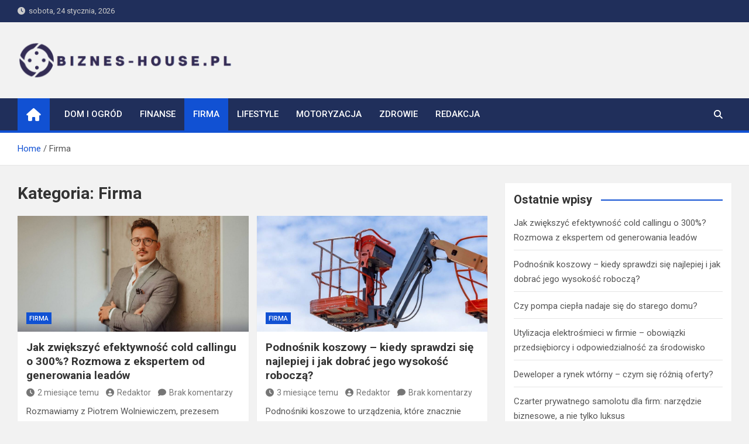

--- FILE ---
content_type: text/html; charset=UTF-8
request_url: https://www.biznes-house.pl/firma/
body_size: 14001
content:
<!doctype html><html lang="pl-PL"><head><meta charset="UTF-8"><meta name="viewport" content="width=device-width, initial-scale=1, shrink-to-fit=no"><link rel="profile" href="https://gmpg.org/xfn/11"><meta name='robots' content='index, follow, max-image-preview:large, max-snippet:-1, max-video-preview:-1' /> <script data-cfasync="false" data-pagespeed-no-defer>var gtm4wp_datalayer_name = "dataLayer";
	var dataLayer = dataLayer || [];</script> <title>Archiwa Firma - biznes-house.pl</title><link rel="canonical" href="https://www.biznes-house.pl/firma/" /><link rel="next" href="https://www.biznes-house.pl/firma/page/2/" /><meta property="og:locale" content="pl_PL" /><meta property="og:type" content="article" /><meta property="og:title" content="Archiwa Firma - biznes-house.pl" /><meta property="og:url" content="https://www.biznes-house.pl/firma/" /><meta property="og:site_name" content="biznes-house.pl" /><meta name="twitter:card" content="summary_large_image" /> <script type="application/ld+json" class="yoast-schema-graph">{"@context":"https://schema.org","@graph":[{"@type":"CollectionPage","@id":"https://www.biznes-house.pl/firma/","url":"https://www.biznes-house.pl/firma/","name":"Archiwa Firma - biznes-house.pl","isPartOf":{"@id":"https://www.biznes-house.pl/#website"},"primaryImageOfPage":{"@id":"https://www.biznes-house.pl/firma/#primaryimage"},"image":{"@id":"https://www.biznes-house.pl/firma/#primaryimage"},"thumbnailUrl":"https://www.biznes-house.pl/wp-content/uploads/2025/11/piotr-wolniewicz-hotlead1_wp.jpg","breadcrumb":{"@id":"https://www.biznes-house.pl/firma/#breadcrumb"},"inLanguage":"pl-PL"},{"@type":"ImageObject","inLanguage":"pl-PL","@id":"https://www.biznes-house.pl/firma/#primaryimage","url":"https://www.biznes-house.pl/wp-content/uploads/2025/11/piotr-wolniewicz-hotlead1_wp.jpg","contentUrl":"https://www.biznes-house.pl/wp-content/uploads/2025/11/piotr-wolniewicz-hotlead1_wp.jpg","width":975,"height":650},{"@type":"BreadcrumbList","@id":"https://www.biznes-house.pl/firma/#breadcrumb","itemListElement":[{"@type":"ListItem","position":1,"name":"Strona główna","item":"https://www.biznes-house.pl/"},{"@type":"ListItem","position":2,"name":"Firma"}]},{"@type":"WebSite","@id":"https://www.biznes-house.pl/#website","url":"https://www.biznes-house.pl/","name":"biznes-house.pl","description":"","publisher":{"@id":"https://www.biznes-house.pl/#organization"},"potentialAction":[{"@type":"SearchAction","target":{"@type":"EntryPoint","urlTemplate":"https://www.biznes-house.pl/?s={search_term_string}"},"query-input":"required name=search_term_string"}],"inLanguage":"pl-PL"},{"@type":"Organization","@id":"https://www.biznes-house.pl/#organization","name":"biznes-house.pl","url":"https://www.biznes-house.pl/","logo":{"@type":"ImageObject","inLanguage":"pl-PL","@id":"https://www.biznes-house.pl/#/schema/logo/image/","url":"https://www.biznes-house.pl/wp-content/uploads/2023/10/cropped-biznes-house.pl-blog.png","contentUrl":"https://www.biznes-house.pl/wp-content/uploads/2023/10/cropped-biznes-house.pl-blog.png","width":805,"height":153,"caption":"biznes-house.pl"},"image":{"@id":"https://www.biznes-house.pl/#/schema/logo/image/"}}]}</script> <link rel='dns-prefetch' href='//fonts.googleapis.com' /><link rel="alternate" type="application/rss+xml" title="biznes-house.pl &raquo; Kanał z wpisami" href="https://www.biznes-house.pl/feed/" /><link rel="alternate" type="application/rss+xml" title="biznes-house.pl &raquo; Kanał z komentarzami" href="https://www.biznes-house.pl/comments/feed/" /><link rel="alternate" type="application/rss+xml" title="biznes-house.pl &raquo; Kanał z wpisami zaszufladkowanymi do kategorii Firma" href="https://www.biznes-house.pl/firma/feed/" /><style>img.wp-smiley,
img.emoji {
	display: inline !important;
	border: none !important;
	box-shadow: none !important;
	height: 1em !important;
	width: 1em !important;
	margin: 0 0.07em !important;
	vertical-align: -0.1em !important;
	background: none !important;
	padding: 0 !important;
}</style><link rel='stylesheet' id='wp-block-library-css' href='https://www.biznes-house.pl/wp-includes/css/dist/block-library/style.min.css?ver=a035cf103ee0e85c9fa9d546d541ce9e' media='all' /><style id='classic-theme-styles-inline-css'>/*! This file is auto-generated */
.wp-block-button__link{color:#fff;background-color:#32373c;border-radius:9999px;box-shadow:none;text-decoration:none;padding:calc(.667em + 2px) calc(1.333em + 2px);font-size:1.125em}.wp-block-file__button{background:#32373c;color:#fff;text-decoration:none}</style><style id='global-styles-inline-css'>body{--wp--preset--color--black: #000000;--wp--preset--color--cyan-bluish-gray: #abb8c3;--wp--preset--color--white: #ffffff;--wp--preset--color--pale-pink: #f78da7;--wp--preset--color--vivid-red: #cf2e2e;--wp--preset--color--luminous-vivid-orange: #ff6900;--wp--preset--color--luminous-vivid-amber: #fcb900;--wp--preset--color--light-green-cyan: #7bdcb5;--wp--preset--color--vivid-green-cyan: #00d084;--wp--preset--color--pale-cyan-blue: #8ed1fc;--wp--preset--color--vivid-cyan-blue: #0693e3;--wp--preset--color--vivid-purple: #9b51e0;--wp--preset--gradient--vivid-cyan-blue-to-vivid-purple: linear-gradient(135deg,rgba(6,147,227,1) 0%,rgb(155,81,224) 100%);--wp--preset--gradient--light-green-cyan-to-vivid-green-cyan: linear-gradient(135deg,rgb(122,220,180) 0%,rgb(0,208,130) 100%);--wp--preset--gradient--luminous-vivid-amber-to-luminous-vivid-orange: linear-gradient(135deg,rgba(252,185,0,1) 0%,rgba(255,105,0,1) 100%);--wp--preset--gradient--luminous-vivid-orange-to-vivid-red: linear-gradient(135deg,rgba(255,105,0,1) 0%,rgb(207,46,46) 100%);--wp--preset--gradient--very-light-gray-to-cyan-bluish-gray: linear-gradient(135deg,rgb(238,238,238) 0%,rgb(169,184,195) 100%);--wp--preset--gradient--cool-to-warm-spectrum: linear-gradient(135deg,rgb(74,234,220) 0%,rgb(151,120,209) 20%,rgb(207,42,186) 40%,rgb(238,44,130) 60%,rgb(251,105,98) 80%,rgb(254,248,76) 100%);--wp--preset--gradient--blush-light-purple: linear-gradient(135deg,rgb(255,206,236) 0%,rgb(152,150,240) 100%);--wp--preset--gradient--blush-bordeaux: linear-gradient(135deg,rgb(254,205,165) 0%,rgb(254,45,45) 50%,rgb(107,0,62) 100%);--wp--preset--gradient--luminous-dusk: linear-gradient(135deg,rgb(255,203,112) 0%,rgb(199,81,192) 50%,rgb(65,88,208) 100%);--wp--preset--gradient--pale-ocean: linear-gradient(135deg,rgb(255,245,203) 0%,rgb(182,227,212) 50%,rgb(51,167,181) 100%);--wp--preset--gradient--electric-grass: linear-gradient(135deg,rgb(202,248,128) 0%,rgb(113,206,126) 100%);--wp--preset--gradient--midnight: linear-gradient(135deg,rgb(2,3,129) 0%,rgb(40,116,252) 100%);--wp--preset--font-size--small: 13px;--wp--preset--font-size--medium: 20px;--wp--preset--font-size--large: 36px;--wp--preset--font-size--x-large: 42px;--wp--preset--spacing--20: 0.44rem;--wp--preset--spacing--30: 0.67rem;--wp--preset--spacing--40: 1rem;--wp--preset--spacing--50: 1.5rem;--wp--preset--spacing--60: 2.25rem;--wp--preset--spacing--70: 3.38rem;--wp--preset--spacing--80: 5.06rem;--wp--preset--shadow--natural: 6px 6px 9px rgba(0, 0, 0, 0.2);--wp--preset--shadow--deep: 12px 12px 50px rgba(0, 0, 0, 0.4);--wp--preset--shadow--sharp: 6px 6px 0px rgba(0, 0, 0, 0.2);--wp--preset--shadow--outlined: 6px 6px 0px -3px rgba(255, 255, 255, 1), 6px 6px rgba(0, 0, 0, 1);--wp--preset--shadow--crisp: 6px 6px 0px rgba(0, 0, 0, 1);}:where(.is-layout-flex){gap: 0.5em;}:where(.is-layout-grid){gap: 0.5em;}body .is-layout-flow > .alignleft{float: left;margin-inline-start: 0;margin-inline-end: 2em;}body .is-layout-flow > .alignright{float: right;margin-inline-start: 2em;margin-inline-end: 0;}body .is-layout-flow > .aligncenter{margin-left: auto !important;margin-right: auto !important;}body .is-layout-constrained > .alignleft{float: left;margin-inline-start: 0;margin-inline-end: 2em;}body .is-layout-constrained > .alignright{float: right;margin-inline-start: 2em;margin-inline-end: 0;}body .is-layout-constrained > .aligncenter{margin-left: auto !important;margin-right: auto !important;}body .is-layout-constrained > :where(:not(.alignleft):not(.alignright):not(.alignfull)){max-width: var(--wp--style--global--content-size);margin-left: auto !important;margin-right: auto !important;}body .is-layout-constrained > .alignwide{max-width: var(--wp--style--global--wide-size);}body .is-layout-flex{display: flex;}body .is-layout-flex{flex-wrap: wrap;align-items: center;}body .is-layout-flex > *{margin: 0;}body .is-layout-grid{display: grid;}body .is-layout-grid > *{margin: 0;}:where(.wp-block-columns.is-layout-flex){gap: 2em;}:where(.wp-block-columns.is-layout-grid){gap: 2em;}:where(.wp-block-post-template.is-layout-flex){gap: 1.25em;}:where(.wp-block-post-template.is-layout-grid){gap: 1.25em;}.has-black-color{color: var(--wp--preset--color--black) !important;}.has-cyan-bluish-gray-color{color: var(--wp--preset--color--cyan-bluish-gray) !important;}.has-white-color{color: var(--wp--preset--color--white) !important;}.has-pale-pink-color{color: var(--wp--preset--color--pale-pink) !important;}.has-vivid-red-color{color: var(--wp--preset--color--vivid-red) !important;}.has-luminous-vivid-orange-color{color: var(--wp--preset--color--luminous-vivid-orange) !important;}.has-luminous-vivid-amber-color{color: var(--wp--preset--color--luminous-vivid-amber) !important;}.has-light-green-cyan-color{color: var(--wp--preset--color--light-green-cyan) !important;}.has-vivid-green-cyan-color{color: var(--wp--preset--color--vivid-green-cyan) !important;}.has-pale-cyan-blue-color{color: var(--wp--preset--color--pale-cyan-blue) !important;}.has-vivid-cyan-blue-color{color: var(--wp--preset--color--vivid-cyan-blue) !important;}.has-vivid-purple-color{color: var(--wp--preset--color--vivid-purple) !important;}.has-black-background-color{background-color: var(--wp--preset--color--black) !important;}.has-cyan-bluish-gray-background-color{background-color: var(--wp--preset--color--cyan-bluish-gray) !important;}.has-white-background-color{background-color: var(--wp--preset--color--white) !important;}.has-pale-pink-background-color{background-color: var(--wp--preset--color--pale-pink) !important;}.has-vivid-red-background-color{background-color: var(--wp--preset--color--vivid-red) !important;}.has-luminous-vivid-orange-background-color{background-color: var(--wp--preset--color--luminous-vivid-orange) !important;}.has-luminous-vivid-amber-background-color{background-color: var(--wp--preset--color--luminous-vivid-amber) !important;}.has-light-green-cyan-background-color{background-color: var(--wp--preset--color--light-green-cyan) !important;}.has-vivid-green-cyan-background-color{background-color: var(--wp--preset--color--vivid-green-cyan) !important;}.has-pale-cyan-blue-background-color{background-color: var(--wp--preset--color--pale-cyan-blue) !important;}.has-vivid-cyan-blue-background-color{background-color: var(--wp--preset--color--vivid-cyan-blue) !important;}.has-vivid-purple-background-color{background-color: var(--wp--preset--color--vivid-purple) !important;}.has-black-border-color{border-color: var(--wp--preset--color--black) !important;}.has-cyan-bluish-gray-border-color{border-color: var(--wp--preset--color--cyan-bluish-gray) !important;}.has-white-border-color{border-color: var(--wp--preset--color--white) !important;}.has-pale-pink-border-color{border-color: var(--wp--preset--color--pale-pink) !important;}.has-vivid-red-border-color{border-color: var(--wp--preset--color--vivid-red) !important;}.has-luminous-vivid-orange-border-color{border-color: var(--wp--preset--color--luminous-vivid-orange) !important;}.has-luminous-vivid-amber-border-color{border-color: var(--wp--preset--color--luminous-vivid-amber) !important;}.has-light-green-cyan-border-color{border-color: var(--wp--preset--color--light-green-cyan) !important;}.has-vivid-green-cyan-border-color{border-color: var(--wp--preset--color--vivid-green-cyan) !important;}.has-pale-cyan-blue-border-color{border-color: var(--wp--preset--color--pale-cyan-blue) !important;}.has-vivid-cyan-blue-border-color{border-color: var(--wp--preset--color--vivid-cyan-blue) !important;}.has-vivid-purple-border-color{border-color: var(--wp--preset--color--vivid-purple) !important;}.has-vivid-cyan-blue-to-vivid-purple-gradient-background{background: var(--wp--preset--gradient--vivid-cyan-blue-to-vivid-purple) !important;}.has-light-green-cyan-to-vivid-green-cyan-gradient-background{background: var(--wp--preset--gradient--light-green-cyan-to-vivid-green-cyan) !important;}.has-luminous-vivid-amber-to-luminous-vivid-orange-gradient-background{background: var(--wp--preset--gradient--luminous-vivid-amber-to-luminous-vivid-orange) !important;}.has-luminous-vivid-orange-to-vivid-red-gradient-background{background: var(--wp--preset--gradient--luminous-vivid-orange-to-vivid-red) !important;}.has-very-light-gray-to-cyan-bluish-gray-gradient-background{background: var(--wp--preset--gradient--very-light-gray-to-cyan-bluish-gray) !important;}.has-cool-to-warm-spectrum-gradient-background{background: var(--wp--preset--gradient--cool-to-warm-spectrum) !important;}.has-blush-light-purple-gradient-background{background: var(--wp--preset--gradient--blush-light-purple) !important;}.has-blush-bordeaux-gradient-background{background: var(--wp--preset--gradient--blush-bordeaux) !important;}.has-luminous-dusk-gradient-background{background: var(--wp--preset--gradient--luminous-dusk) !important;}.has-pale-ocean-gradient-background{background: var(--wp--preset--gradient--pale-ocean) !important;}.has-electric-grass-gradient-background{background: var(--wp--preset--gradient--electric-grass) !important;}.has-midnight-gradient-background{background: var(--wp--preset--gradient--midnight) !important;}.has-small-font-size{font-size: var(--wp--preset--font-size--small) !important;}.has-medium-font-size{font-size: var(--wp--preset--font-size--medium) !important;}.has-large-font-size{font-size: var(--wp--preset--font-size--large) !important;}.has-x-large-font-size{font-size: var(--wp--preset--font-size--x-large) !important;}
.wp-block-navigation a:where(:not(.wp-element-button)){color: inherit;}
:where(.wp-block-post-template.is-layout-flex){gap: 1.25em;}:where(.wp-block-post-template.is-layout-grid){gap: 1.25em;}
:where(.wp-block-columns.is-layout-flex){gap: 2em;}:where(.wp-block-columns.is-layout-grid){gap: 2em;}
.wp-block-pullquote{font-size: 1.5em;line-height: 1.6;}</style><link rel='stylesheet' id='cfblbcss-css' href='https://www.biznes-house.pl/wp-content/plugins/cardoza-facebook-like-box/cardozafacebook.css?ver=a035cf103ee0e85c9fa9d546d541ce9e' media='all' /><link rel='stylesheet' id='ez-toc-css' href='https://www.biznes-house.pl/wp-content/plugins/easy-table-of-contents/assets/css/screen.min.css?ver=2.0.55' media='all' /><style id='ez-toc-inline-css'>div#ez-toc-container .ez-toc-title {font-size: 120%;}div#ez-toc-container .ez-toc-title {font-weight: 500;}div#ez-toc-container ul li {font-size: 95%;}div#ez-toc-container nav ul ul li ul li {font-size: 90%!important;}
.ez-toc-container-direction {direction: ltr;}.ez-toc-counter ul{counter-reset: item ;}.ez-toc-counter nav ul li a::before {content: counters(item, ".", decimal) ". ";display: inline-block;counter-increment: item;flex-grow: 0;flex-shrink: 0;margin-right: .2em; float: left; }.ez-toc-widget-direction {direction: ltr;}.ez-toc-widget-container ul{counter-reset: item ;}.ez-toc-widget-container nav ul li a::before {content: counters(item, ".", decimal) ". ";display: inline-block;counter-increment: item;flex-grow: 0;flex-shrink: 0;margin-right: .2em; float: left; }</style><link rel='stylesheet' id='bootstrap-style-css' href='https://www.biznes-house.pl/wp-content/themes/magazinenp/assets/vendor/bootstrap/css/bootstrap.min.css?ver=4.0.0' media='all' /><link rel='stylesheet' id='font-awesome-style-css' href='https://www.biznes-house.pl/wp-content/themes/magazinenp/assets/vendor/font-awesome/css/font-awesome.css?ver=a035cf103ee0e85c9fa9d546d541ce9e' media='all' /><link rel='stylesheet' id='magazinenp-google-fonts-css' href='//fonts.googleapis.com/css?family=Roboto%3A100%2C300%2C300i%2C400%2C400i%2C500%2C500i%2C700%2C700i&#038;ver=a035cf103ee0e85c9fa9d546d541ce9e' media='all' /><link rel='stylesheet' id='owl-carousel-css' href='https://www.biznes-house.pl/wp-content/themes/magazinenp/assets/vendor/owl-carousel/owl.carousel.min.css?ver=2.3.4' media='all' /><link rel='stylesheet' id='magazinenp-main-style-css' href='https://www.biznes-house.pl/wp-content/themes/magazinenp/assets/css/magazinenp.css?ver=1.1.14' media='all' /><link rel='stylesheet' id='magazinenp-style-css' href='https://www.biznes-house.pl/wp-content/themes/magazinenp/style.css?ver=a035cf103ee0e85c9fa9d546d541ce9e' media='all' /> <script src='https://www.biznes-house.pl/wp-includes/js/jquery/jquery.min.js?ver=3.7.0' id='jquery-core-js'></script> <link rel="https://api.w.org/" href="https://www.biznes-house.pl/wp-json/" /><link rel="alternate" type="application/json" href="https://www.biznes-house.pl/wp-json/wp/v2/categories/5" /><link rel="EditURI" type="application/rsd+xml" title="RSD" href="https://www.biznes-house.pl/xmlrpc.php?rsd" /> <script data-cfasync="false" data-pagespeed-no-defer type="text/javascript">var dataLayer_content = {"pagePostType":"post","pagePostType2":"category-post","pageCategory":["firma"]};
	dataLayer.push( dataLayer_content );</script> <script data-cfasync="false">(function(w,d,s,l,i){w[l]=w[l]||[];w[l].push({'gtm.start':
new Date().getTime(),event:'gtm.js'});var f=d.getElementsByTagName(s)[0],
j=d.createElement(s),dl=l!='dataLayer'?'&l='+l:'';j.async=true;j.src=
'//www.googletagmanager.com/gtm.js?id='+i+dl;f.parentNode.insertBefore(j,f);
})(window,document,'script','dataLayer','GTM-5KC3FQJJ');</script> 
<style class="magazinenp-dynamic-css">.mnp-category-item.mnp-cat-1{background-color:#1e73be!important}.mnp-category-item.mnp-cat-1:hover{background-color:#00418c!important}.mnp-category-item.mnp-cat-4{background-color:#8224e3!important}.mnp-category-item.mnp-cat-4:hover{background-color:#5000b1!important}.mnp-category-item.mnp-cat-6{background-color:#dbe204!important}.mnp-category-item.mnp-cat-6:hover{background-color:#a9b000!important}.mnp-category-item.mnp-cat-3{background-color:#dd3333!important}.mnp-category-item.mnp-cat-3:hover{background-color:#ab0101!important}.mnp-category-item.mnp-cat-2{background-color:#81d742!important}.mnp-category-item.mnp-cat-2:hover{background-color:#4fa510!important}</style><noscript><style>.lazyload[data-src]{display:none !important;}</style></noscript><style>.lazyload{background-image:none !important;}.lazyload:before{background-image:none !important;}</style><style>.site-title,
			.site-description {
				position: absolute;
				clip: rect(1px, 1px, 1px, 1px);
			}</style><link rel="icon" href="https://www.biznes-house.pl/wp-content/uploads/2023/10/cropped-biznes-house.pl-blog-wielotematyczny-32x32.png" sizes="32x32" /><link rel="icon" href="https://www.biznes-house.pl/wp-content/uploads/2023/10/cropped-biznes-house.pl-blog-wielotematyczny-192x192.png" sizes="192x192" /><link rel="apple-touch-icon" href="https://www.biznes-house.pl/wp-content/uploads/2023/10/cropped-biznes-house.pl-blog-wielotematyczny-180x180.png" /><meta name="msapplication-TileImage" content="https://www.biznes-house.pl/wp-content/uploads/2023/10/cropped-biznes-house.pl-blog-wielotematyczny-270x270.png" /><style id="wp-custom-css">.cta-containero {
    background-color: #3498db; /* Niebieskie tło */
    color: white; /* Biały tekst */
    padding: 20px;
    border-radius: 5px;
    text-align: center;
    margin: 20px 0;
    transition: transform 0.3s ease, background-color 0.3s ease; /* Dodana animacja zmiany koloru tła */
}

.cta-containero:hover {
    transform: scale(1.05); /* Delikatne powiększenie całego elementu po najechaniu */
    background-color: #2980b9; /* Ciemniejszy niebieski po najechaniu */
}

.cta-texto {
    font-size: 16px;
    margin-bottom: 20px;
    transition: color 0.3s ease; /* Dodana animacja zmiany koloru tekstu */
}

.cta-texto:hover {
    color: #f0f0f0; /* Jaśniejszy kolor tekstu po najechaniu */
}

.cta-linko {
    color: white;
    text-decoration: none;
    font-weight: bold;
    transition: color 0.3s ease; /* Dodana animacja zmiany koloru linku */
}

.cta-linko:hover {
    color: #f0f0f0; /* Jaśniejszy kolor linku po najechaniu */
}

/* Uniwersalny styl dla ładnej tabelki */
  .pretty-table-container {
    width: 100%;
    margin: 20px 0;
    overflow: hidden; /* Zapobiega pojawianiu się pasków przewijania */
  }
  
  .pretty-table {
    width: 100%;
    border-collapse: separate; /* Pozwala na stosowanie border-radius */
    border-spacing: 0;
    table-layout: fixed; /* Tabela zawsze zajmuje 100% szerokości */
    background-color: #fff;
    box-shadow: 0 2px 8px rgba(0, 0, 0, 0.1);
    border-radius: 8px;
  }
  
  .pretty-table th,
  .pretty-table td {
    padding: 12px 15px;
    text-align: left;
    word-wrap: break-word;
  }
  
  /* Stylizacja nagłówków – gradient i wyraziste kolory */
  .pretty-table thead th {
    background: linear-gradient(45deg, #6fb1fc, #4364f7);
    color: #fff;
    font-weight: 600;
    border-bottom: 2px solid #ddd;
  }
  
  /* Stylizacja wierszy */
  .pretty-table tbody tr {
    transition: background-color 0.3s ease;
  }
  
  .pretty-table tbody tr:nth-child(even) {
    background-color: #f9f9f9;
  }
  
  .pretty-table tbody tr:nth-child(odd) {
    background-color: #fff;
  }
  
  .pretty-table tbody tr:hover {
    background-color: #e6f7ff;
  }
  
  .pretty-table tbody td {
    border-bottom: 1px solid #eee;
  }
  
  /* Usunięcie dolnej granicy w ostatnim wierszu */
  .pretty-table tbody tr:last-child td {
    border-bottom: none;
  }
  
  /* Responsywność – zmniejszenie paddingu na mniejszych ekranach */
  @media screen and (max-width: 600px) {
    .pretty-table th,
    .pretty-table td {
      padding: 10px 12px;
    }
  }</style></head><body data-rsssl=1 class="archive category category-firma category-5 wp-custom-logo theme-body group-blog title-style4 magazinenp-image-hover-effect-theme_default right full_width_content_layout hfeed"><div id="page" class="site">
<a class="skip-link screen-reader-text" href="#content">Skip to content</a><header id="masthead" class="site-header"><div class="mnp-top-header"><div class="container"><div class="row gutter-10"><div class="col col-sm mnp-date-section"><div class="date"><ul><li>
<i class="mnp-icon fa fa-clock"></i>&nbsp;&nbsp;sobota, 24 stycznia, 2026</li></ul></div></div></div></div></div><div class="mnp-mid-header" ><div class="container"><div class="row align-items-center"><div class="col-lg-4 mnp-branding-wrap"><div class="site-branding navbar-brand">
<a href="https://www.biznes-house.pl/" class="custom-logo-link" rel="home"><img width="805" height="153" src="[data-uri]" class="custom-logo lazyload" alt="biznes-house.pl blog" decoding="async" fetchpriority="high"   data-src="https://www.biznes-house.pl/wp-content/uploads/2023/10/cropped-biznes-house.pl-blog.png" data-srcset="https://www.biznes-house.pl/wp-content/uploads/2023/10/cropped-biznes-house.pl-blog.png 805w, https://www.biznes-house.pl/wp-content/uploads/2023/10/cropped-biznes-house.pl-blog-300x57.png 300w, https://www.biznes-house.pl/wp-content/uploads/2023/10/cropped-biznes-house.pl-blog-768x146.png 768w" data-sizes="auto" data-eio-rwidth="805" data-eio-rheight="153" /><noscript><img width="805" height="153" src="https://www.biznes-house.pl/wp-content/uploads/2023/10/cropped-biznes-house.pl-blog.png" class="custom-logo" alt="biznes-house.pl blog" decoding="async" fetchpriority="high" srcset="https://www.biznes-house.pl/wp-content/uploads/2023/10/cropped-biznes-house.pl-blog.png 805w, https://www.biznes-house.pl/wp-content/uploads/2023/10/cropped-biznes-house.pl-blog-300x57.png 300w, https://www.biznes-house.pl/wp-content/uploads/2023/10/cropped-biznes-house.pl-blog-768x146.png 768w" sizes="(max-width: 805px) 100vw, 805px" data-eio="l" /></noscript></a><h2 class="site-title"><a href="https://www.biznes-house.pl/"
rel="home">biznes-house.pl</a></h2></div></div></div></div></div><nav class="mnp-bottom-header navbar navbar-expand-lg d-block mnp-sticky1"><div class="navigation-bar"><div class="navigation-bar-top"><div class="container"><div class="mnp-home-icon"><a href="https://www.biznes-house.pl/" rel="home"><i
class="fa fa-home"></i></a></div>
<button class="navbar-toggler menu-toggle collapsed" type="button" data-toggle="collapse"
data-target="#navbarCollapse" aria-controls="navbarCollapse" aria-expanded="false"
aria-label="Toggle navigation"></button>
<button class="search-toggle"></button></div><div class="search-bar"><div class="container"><div id="magazinenp-search-block" class="search-block off"><form action="https://www.biznes-house.pl/" method="get" class="search-form">
<label class="assistive-text"> Szukaj </label><div class="input-group">
<input type="search" value="" placeholder="Szukaj" class="form-control s" name="s"><div class="input-group-prepend">
<button class="btn btn-theme">Szukaj</button></div></div></form></div></div></div></div><div class="navbar-main"><div class="container"><div class="mnp-home-icon"><a href="https://www.biznes-house.pl/" rel="home"><i
class="fa fa-home"></i></a></div><div class="collapse navbar-collapse" id="navbarCollapse"><div id="site-navigation"
class="main-navigation nav-uppercase"
role="navigation"><ul class="nav-menu navbar-nav d-lg-block"><li id="menu-item-2780" class="menu-item menu-item-type-taxonomy menu-item-object-category menu-item-2780"><a href="https://www.biznes-house.pl/dom-i-ogrod/">Dom i ogród</a></li><li id="menu-item-2781" class="menu-item menu-item-type-taxonomy menu-item-object-category menu-item-2781"><a href="https://www.biznes-house.pl/finanse/">Finanse</a></li><li id="menu-item-2782" class="menu-item menu-item-type-taxonomy menu-item-object-category current-menu-item menu-item-2782"><a href="https://www.biznes-house.pl/firma/" aria-current="page">Firma</a></li><li id="menu-item-2783" class="menu-item menu-item-type-taxonomy menu-item-object-category menu-item-2783"><a href="https://www.biznes-house.pl/lifestyle/">Lifestyle</a></li><li id="menu-item-2784" class="menu-item menu-item-type-taxonomy menu-item-object-category menu-item-2784"><a href="https://www.biznes-house.pl/motoryzacja/">Motoryzacja</a></li><li id="menu-item-2785" class="menu-item menu-item-type-taxonomy menu-item-object-category menu-item-2785"><a href="https://www.biznes-house.pl/zdrowie/">Zdrowie</a></li><li id="menu-item-3332" class="menu-item menu-item-type-post_type menu-item-object-page menu-item-3332"><a href="https://www.biznes-house.pl/redakcja/">Redakcja</a></li></ul></div></div><div class="nav-search">
<button class="search-toggle"></button></div></div></div></div></nav><div id="breadcrumb"><div class="container"><div role="navigation" aria-label="Breadcrumbs" class="breadcrumb-trail breadcrumbs" itemprop="breadcrumb"><ul class="trail-items" itemscope itemtype="http://schema.org/BreadcrumbList"><meta name="numberOfItems" content="2" /><meta name="itemListOrder" content="Ascending" /><li itemprop="itemListElement" itemscope itemtype="http://schema.org/ListItem" class="trail-item trail-begin"><a href="https://www.biznes-house.pl/" rel="home" itemprop="item"><span itemprop="name">Home</span></a><meta itemprop="position" content="1" /></li><li itemprop="itemListElement" itemscope itemtype="http://schema.org/ListItem" class="trail-item trail-end"><span itemprop="name">Firma</span><meta itemprop="position" content="2" /></li></ul></div></div></div></header><div id="content"
class="site-content"><div class="container"><div class="row justify-content-center site-content-row"><div id="primary" class="content-area col-lg-8 "><main id="main" class="site-main"><header class="page-header"><h1 class="page-title">Kategoria: <span>Firma</span></h1></header><div class="row gutter-parent-14 post-wrap"><div
class="col-sm-6  col-lg-6  post-col"><div class="post-4682 post type-post status-publish format-standard has-post-thumbnail hentry category-firma"><figure class="post-featured-image mnp-post-image-wrap magazinenp-parts-item">
<a title="Jak zwiększyć efektywność cold callingu o 300%? Rozmowa z ekspertem od generowania leadów" href="https://www.biznes-house.pl/jak-zwiekszyc-efektywnosc-cold-callingu-o-300-rozmowa-z-ekspertem-od-generowania-leadow/" class="mnp-post-image lazyload"
style="" data-back="https://www.biznes-house.pl/wp-content/uploads/2025/11/piotr-wolniewicz-hotlead1_wp.jpg"></a><div class="entry-meta category-meta"><div class="cat-links">			<a class="mnp-category-item mnp-cat-5"
href="https://www.biznes-house.pl/firma/" rel="category tag">Firma</a></div></div></figure><header class="entry-header magazinenp-parts-item"><h2 class="entry-title"><a href="https://www.biznes-house.pl/jak-zwiekszyc-efektywnosc-cold-callingu-o-300-rozmowa-z-ekspertem-od-generowania-leadow/" rel="bookmark">Jak zwiększyć efektywność cold callingu o 300%? Rozmowa z ekspertem od generowania leadów</a></h2></header><div class="entry-meta magazinenp-parts-item"><div class="date created-date"><a href="https://www.biznes-house.pl/jak-zwiekszyc-efektywnosc-cold-callingu-o-300-rozmowa-z-ekspertem-od-generowania-leadow/" title="Jak zwiększyć efektywność cold callingu o 300%? Rozmowa z ekspertem od generowania leadów"><i class="mnp-icon fa fa-clock"></i>2 miesiące temu</a></div><div class="by-author vcard author"><a href="https://www.biznes-house.pl/redakcja/redaktor/"><i class="mnp-icon fa fa-user-circle"></i>Redaktor</a></div><div class="comments">
<a href="https://www.biznes-house.pl/jak-zwiekszyc-efektywnosc-cold-callingu-o-300-rozmowa-z-ekspertem-od-generowania-leadow/#respond">Brak komentarzy</a></div></div><div class="entry-content magazinenp-parts-item"><p>Rozmawiamy z Piotrem Wolniewiczem, prezesem hotLead.pl &#8211; agencji, która od 2019 roku specjalizuje się w butikowym podejściu do akwizycji B2B. Piotr i jego zespół regularnie osiągają skuteczność umówienia spotkań na&hellip;</p></div></div></div><div
class="col-sm-6  col-lg-6  post-col"><div class="post-4680 post type-post status-publish format-standard has-post-thumbnail hentry category-firma"><figure class="post-featured-image mnp-post-image-wrap magazinenp-parts-item">
<a title="Podnośnik koszowy – kiedy sprawdzi się najlepiej i jak dobrać jego wysokość roboczą?" href="https://www.biznes-house.pl/podnosnik-koszowy-kiedy-sprawdzi-sie-najlepiej-i-jak-dobrac-jego-wysokosc-robocza/" class="mnp-post-image lazyload"
style="" data-back="https://www.biznes-house.pl/wp-content/uploads/2025/10/podnosnik-koszowy-kiedy-sprawdzi-sie-najlepiej-i-jak-dobrac-jego-wysokosc-robocza_wp.jpg"></a><div class="entry-meta category-meta"><div class="cat-links">			<a class="mnp-category-item mnp-cat-5"
href="https://www.biznes-house.pl/firma/" rel="category tag">Firma</a></div></div></figure><header class="entry-header magazinenp-parts-item"><h2 class="entry-title"><a href="https://www.biznes-house.pl/podnosnik-koszowy-kiedy-sprawdzi-sie-najlepiej-i-jak-dobrac-jego-wysokosc-robocza/" rel="bookmark">Podnośnik koszowy – kiedy sprawdzi się najlepiej i jak dobrać jego wysokość roboczą?</a></h2></header><div class="entry-meta magazinenp-parts-item"><div class="date created-date"><a href="https://www.biznes-house.pl/podnosnik-koszowy-kiedy-sprawdzi-sie-najlepiej-i-jak-dobrac-jego-wysokosc-robocza/" title="Podnośnik koszowy – kiedy sprawdzi się najlepiej i jak dobrać jego wysokość roboczą?"><i class="mnp-icon fa fa-clock"></i>3 miesiące temu</a></div><div class="by-author vcard author"><a href="https://www.biznes-house.pl/redakcja/redaktor/"><i class="mnp-icon fa fa-user-circle"></i>Redaktor</a></div><div class="comments">
<a href="https://www.biznes-house.pl/podnosnik-koszowy-kiedy-sprawdzi-sie-najlepiej-i-jak-dobrac-jego-wysokosc-robocza/#respond">Brak komentarzy</a></div></div><div class="entry-content magazinenp-parts-item"><p>Podnośniki koszowe to urządzenia, które znacznie ułatwiają prace na wysokości, zapewniając bezpieczeństwo i efektywność. Wybór odpowiedniego podnośnika oraz jego właściwa eksploatacja są kluczowe dla sukcesu wielu projektów budowlanych, remontowych czy&hellip;</p></div></div></div><div
class="col-sm-6  col-lg-6  post-col"><div class="post-4673 post type-post status-publish format-standard has-post-thumbnail hentry category-firma"><figure class="post-featured-image mnp-post-image-wrap magazinenp-parts-item">
<a title="Utylizacja elektrośmieci w firmie – obowiązki przedsiębiorcy i odpowiedzialność za środowisko" href="https://www.biznes-house.pl/utylizacja-elektrosmieci-w-firmie-obowiazki-przedsiebiorcy-i-odpowiedzialnosc-za-srodowisko/" class="mnp-post-image lazyload"
style="" data-back="https://www.biznes-house.pl/wp-content/uploads/2025/09/chatgptimage24kwi202512_31_55_wp.jpg"></a><div class="entry-meta category-meta"><div class="cat-links">			<a class="mnp-category-item mnp-cat-5"
href="https://www.biznes-house.pl/firma/" rel="category tag">Firma</a></div></div></figure><header class="entry-header magazinenp-parts-item"><h2 class="entry-title"><a href="https://www.biznes-house.pl/utylizacja-elektrosmieci-w-firmie-obowiazki-przedsiebiorcy-i-odpowiedzialnosc-za-srodowisko/" rel="bookmark">Utylizacja elektrośmieci w firmie – obowiązki przedsiębiorcy i odpowiedzialność za środowisko</a></h2></header><div class="entry-meta magazinenp-parts-item"><div class="date created-date"><a href="https://www.biznes-house.pl/utylizacja-elektrosmieci-w-firmie-obowiazki-przedsiebiorcy-i-odpowiedzialnosc-za-srodowisko/" title="Utylizacja elektrośmieci w firmie – obowiązki przedsiębiorcy i odpowiedzialność za środowisko"><i class="mnp-icon fa fa-clock"></i>4 miesiące temu</a></div><div class="by-author vcard author"><a href="https://www.biznes-house.pl/redakcja/redaktor/"><i class="mnp-icon fa fa-user-circle"></i>Redaktor</a></div><div class="comments">
<a href="https://www.biznes-house.pl/utylizacja-elektrosmieci-w-firmie-obowiazki-przedsiebiorcy-i-odpowiedzialnosc-za-srodowisko/#respond">Brak komentarzy</a></div></div><div class="entry-content magazinenp-parts-item"><p>Każda firma w Warszawie działa dziś w rytmie nowych technologii. Jeszcze wczoraj kupowaliśmy sprzęt, który wydawał się niezawodny, a dziś stoi w kącie biura i zajmuje miejsce. Zastąpiliśmy go szybszym&hellip;</p></div></div></div><div
class="col-sm-6  col-lg-6  post-col"><div class="post-4669 post type-post status-publish format-standard has-post-thumbnail hentry category-firma"><figure class="post-featured-image mnp-post-image-wrap magazinenp-parts-item">
<a title="Czarter prywatnego samolotu dla firm: narzędzie biznesowe, a nie tylko luksus" href="https://www.biznes-house.pl/czarter-prywatnego-samolotu-dla-firm-narzedzie-biznesowe-a-nie-tylko-luksus/" class="mnp-post-image lazyload"
style="" data-back="https://www.biznes-house.pl/wp-content/uploads/2025/09/czarter-prywatnego-samolotu-dla-firm_wp.jpg"></a><div class="entry-meta category-meta"><div class="cat-links">			<a class="mnp-category-item mnp-cat-5"
href="https://www.biznes-house.pl/firma/" rel="category tag">Firma</a></div></div></figure><header class="entry-header magazinenp-parts-item"><h2 class="entry-title"><a href="https://www.biznes-house.pl/czarter-prywatnego-samolotu-dla-firm-narzedzie-biznesowe-a-nie-tylko-luksus/" rel="bookmark">Czarter prywatnego samolotu dla firm: narzędzie biznesowe, a nie tylko luksus</a></h2></header><div class="entry-meta magazinenp-parts-item"><div class="date created-date"><a href="https://www.biznes-house.pl/czarter-prywatnego-samolotu-dla-firm-narzedzie-biznesowe-a-nie-tylko-luksus/" title="Czarter prywatnego samolotu dla firm: narzędzie biznesowe, a nie tylko luksus"><i class="mnp-icon fa fa-clock"></i>4 miesiące temu</a></div><div class="by-author vcard author"><a href="https://www.biznes-house.pl/redakcja/redaktor/"><i class="mnp-icon fa fa-user-circle"></i>Redaktor</a></div><div class="comments">
<a href="https://www.biznes-house.pl/czarter-prywatnego-samolotu-dla-firm-narzedzie-biznesowe-a-nie-tylko-luksus/#respond">Brak komentarzy</a></div></div><div class="entry-content magazinenp-parts-item"><p>W świecie biznesu czas to jedna z najcenniejszych walut. Każda godzina spędzona w korkach, kolejkach na lotnisku czy podczas niepotrzebnych przesiadek oznacza realne straty – zarówno finansowe, jak i wizerunkowe.&hellip;</p></div></div></div><div
class="col-sm-6  col-lg-6  post-col"><div class="post-4620 post type-post status-publish format-standard has-post-thumbnail hentry category-firma"><figure class="post-featured-image mnp-post-image-wrap magazinenp-parts-item">
<a title="Remediacja terenu – na czym polega i kiedy trzeba ją wykonać?" href="https://www.biznes-house.pl/remediacja-terenu-na-czym-polega-i-kiedy-trzeba-ja-wykonac/" class="mnp-post-image lazyload"
style="" data-back="https://www.biznes-house.pl/wp-content/uploads/2025/05/remediacja-terenu-na-czym-polega-i-kiedy-trzeba-ja-wykonac_wp.jpg"></a><div class="entry-meta category-meta"><div class="cat-links">			<a class="mnp-category-item mnp-cat-5"
href="https://www.biznes-house.pl/firma/" rel="category tag">Firma</a></div></div></figure><header class="entry-header magazinenp-parts-item"><h2 class="entry-title"><a href="https://www.biznes-house.pl/remediacja-terenu-na-czym-polega-i-kiedy-trzeba-ja-wykonac/" rel="bookmark">Remediacja terenu – na czym polega i kiedy trzeba ją wykonać?</a></h2></header><div class="entry-meta magazinenp-parts-item"><div class="date created-date"><a href="https://www.biznes-house.pl/remediacja-terenu-na-czym-polega-i-kiedy-trzeba-ja-wykonac/" title="Remediacja terenu – na czym polega i kiedy trzeba ją wykonać?"><i class="mnp-icon fa fa-clock"></i>8 miesięcy temu</a></div><div class="by-author vcard author"><a href="https://www.biznes-house.pl/redakcja/redaktor/"><i class="mnp-icon fa fa-user-circle"></i>Redaktor</a></div><div class="comments">
<a href="https://www.biznes-house.pl/remediacja-terenu-na-czym-polega-i-kiedy-trzeba-ja-wykonac/#respond">Brak komentarzy</a></div></div><div class="entry-content magazinenp-parts-item"><p>Remediacja terenu to proces mający na celu przywrócenie zdegradowanych obszarów do stanu, który umożliwia ich bezpieczne użytkowanie. Proces ten obejmuje szereg działań mających na celu usunięcie lub neutralizację zanieczyszczeń w&hellip;</p></div></div></div><div
class="col-sm-6  col-lg-6  post-col"><div class="post-4618 post type-post status-publish format-standard has-post-thumbnail hentry category-firma"><figure class="post-featured-image mnp-post-image-wrap magazinenp-parts-item">
<a title="Jak zwiększyć widoczność Twojej firmy w Google Maps? Skuteczne działania lokalne SEO" href="https://www.biznes-house.pl/jak-zwiekszyc-widocznosc-twojej-firmy-w-google-maps-skuteczne-dzialania-lokalne-seo/" class="mnp-post-image lazyload"
style="" data-back="https://www.biznes-house.pl/wp-content/uploads/2025/05/jak-zwiekszyc-widocznosc-twojej-firmy-w-google-maps-skuteczne-dzialania-lokalne-seo_wp.jpg"></a><div class="entry-meta category-meta"><div class="cat-links">			<a class="mnp-category-item mnp-cat-5"
href="https://www.biznes-house.pl/firma/" rel="category tag">Firma</a></div></div></figure><header class="entry-header magazinenp-parts-item"><h2 class="entry-title"><a href="https://www.biznes-house.pl/jak-zwiekszyc-widocznosc-twojej-firmy-w-google-maps-skuteczne-dzialania-lokalne-seo/" rel="bookmark">Jak zwiększyć widoczność Twojej firmy w Google Maps? Skuteczne działania lokalne SEO</a></h2></header><div class="entry-meta magazinenp-parts-item"><div class="date created-date"><a href="https://www.biznes-house.pl/jak-zwiekszyc-widocznosc-twojej-firmy-w-google-maps-skuteczne-dzialania-lokalne-seo/" title="Jak zwiększyć widoczność Twojej firmy w Google Maps? Skuteczne działania lokalne SEO"><i class="mnp-icon fa fa-clock"></i>8 miesięcy temu</a></div><div class="by-author vcard author"><a href="https://www.biznes-house.pl/redakcja/redaktor/"><i class="mnp-icon fa fa-user-circle"></i>Redaktor</a></div><div class="comments">
<a href="https://www.biznes-house.pl/jak-zwiekszyc-widocznosc-twojej-firmy-w-google-maps-skuteczne-dzialania-lokalne-seo/#respond">Brak komentarzy</a></div></div><div class="entry-content magazinenp-parts-item"><p>W dobie cyfryzacji, obecność firmy w Internecie może decydować o jej sukcesie. Szczególnie ważna jest widoczność w lokalnych wyszukiwaniach, gdzie Google Maps odgrywa kluczową rolę. Optymalizacja dla lokalnego SEO pozwala&hellip;</p></div></div></div><div
class="col-sm-6  col-lg-6  post-col"><div class="post-4616 post type-post status-publish format-standard has-post-thumbnail hentry category-firma"><figure class="post-featured-image mnp-post-image-wrap magazinenp-parts-item">
<a title="Dlaczego warto zainwestować w zbiornik sprężonego powietrza?" href="https://www.biznes-house.pl/dlaczego-warto-zainwestowac-w-zbiornik-sprezonego-powietrza/" class="mnp-post-image lazyload"
style="" data-back="https://www.biznes-house.pl/wp-content/uploads/2025/05/dlaczego-warto-zainwestowac-w-zbiornik-sprezonego-powietrza_wp.jpg"></a><div class="entry-meta category-meta"><div class="cat-links">			<a class="mnp-category-item mnp-cat-5"
href="https://www.biznes-house.pl/firma/" rel="category tag">Firma</a></div></div></figure><header class="entry-header magazinenp-parts-item"><h2 class="entry-title"><a href="https://www.biznes-house.pl/dlaczego-warto-zainwestowac-w-zbiornik-sprezonego-powietrza/" rel="bookmark">Dlaczego warto zainwestować w zbiornik sprężonego powietrza?</a></h2></header><div class="entry-meta magazinenp-parts-item"><div class="date created-date"><a href="https://www.biznes-house.pl/dlaczego-warto-zainwestowac-w-zbiornik-sprezonego-powietrza/" title="Dlaczego warto zainwestować w zbiornik sprężonego powietrza?"><i class="mnp-icon fa fa-clock"></i>8 miesięcy temu</a></div><div class="by-author vcard author"><a href="https://www.biznes-house.pl/redakcja/redaktor/"><i class="mnp-icon fa fa-user-circle"></i>Redaktor</a></div><div class="comments">
<a href="https://www.biznes-house.pl/dlaczego-warto-zainwestowac-w-zbiornik-sprezonego-powietrza/#respond">Brak komentarzy</a></div></div><div class="entry-content magazinenp-parts-item"><p>Sprężone powietrze jest powszechnie wykorzystywanym medium w przemyśle czy w aplikacjach warsztatowych. W układach tych główną rolę odgrywa sprężarka, ale często urządzeniem wspomagającym jest zbiornik sprężonego powietrza. Jego obecność znacząco&hellip;</p></div></div></div><div
class="col-sm-6  col-lg-6  post-col"><div class="post-4449 post type-post status-publish format-standard has-post-thumbnail hentry category-firma"><figure class="post-featured-image mnp-post-image-wrap magazinenp-parts-item">
<a title="Outsourcing podprocesów produkcyjnych – elastyczność dla Twojego biznesu z EWL Solutions" href="https://www.biznes-house.pl/outsourcing-podprocesow-produkcyjnych-elastycznosc-dla-twojego-biznesu-z-ewl-solutions/" class="mnp-post-image lazyload"
style="" data-back="https://www.biznes-house.pl/wp-content/uploads/2025/03/crowdsourcing-collaboration-content-information-co-2025-02-10-07-46-21-utc_wp.jpg"></a><div class="entry-meta category-meta"><div class="cat-links">			<a class="mnp-category-item mnp-cat-5"
href="https://www.biznes-house.pl/firma/" rel="category tag">Firma</a></div></div></figure><header class="entry-header magazinenp-parts-item"><h2 class="entry-title"><a href="https://www.biznes-house.pl/outsourcing-podprocesow-produkcyjnych-elastycznosc-dla-twojego-biznesu-z-ewl-solutions/" rel="bookmark">Outsourcing podprocesów produkcyjnych – elastyczność dla Twojego biznesu z EWL Solutions</a></h2></header><div class="entry-meta magazinenp-parts-item"><div class="date created-date"><a href="https://www.biznes-house.pl/outsourcing-podprocesow-produkcyjnych-elastycznosc-dla-twojego-biznesu-z-ewl-solutions/" title="Outsourcing podprocesów produkcyjnych – elastyczność dla Twojego biznesu z EWL Solutions"><i class="mnp-icon fa fa-clock"></i>11 miesięcy temu</a></div><div class="by-author vcard author"><a href="https://www.biznes-house.pl/redakcja/redaktor/"><i class="mnp-icon fa fa-user-circle"></i>Redaktor</a></div><div class="comments">
<a href="https://www.biznes-house.pl/outsourcing-podprocesow-produkcyjnych-elastycznosc-dla-twojego-biznesu-z-ewl-solutions/#respond">Brak komentarzy</a></div></div><div class="entry-content magazinenp-parts-item"><p>W dynamicznie zmieniającym się świecie przemysłu, przedsiębiorstwa stają przed wyzwaniem nie tylko utrzymania konkurencyjności, ale także szybkiego dostosowywania się do zmiennych warunków rynkowych. Jednym z rozwiązań, które zyskuje na popularności,&hellip;</p></div></div></div><div
class="col-sm-6  col-lg-6  post-col"><div class="post-4409 post type-post status-publish format-standard has-post-thumbnail hentry category-firma"><figure class="post-featured-image mnp-post-image-wrap magazinenp-parts-item">
<a title="Techniki gięcia blach: Tradycyjne i nowoczesne metody gięcia, w tym gięcie na prasach krawędziowych, gięcie na walcach i gięcie laserowe" href="https://www.biznes-house.pl/techniki-giecia-blach-tradycyjne-i-nowoczesne-metody-giecia-w-tym-giecie-na-prasach-krawedziowych-giecie-na-walcach-i-giecie-laserowe/" class="mnp-post-image lazyload"
style="" data-back="https://www.biznes-house.pl/wp-content/uploads/2025/02/giecie-1646834297nw48f_wp.jpg"></a><div class="entry-meta category-meta"><div class="cat-links">			<a class="mnp-category-item mnp-cat-5"
href="https://www.biznes-house.pl/firma/" rel="category tag">Firma</a></div></div></figure><header class="entry-header magazinenp-parts-item"><h2 class="entry-title"><a href="https://www.biznes-house.pl/techniki-giecia-blach-tradycyjne-i-nowoczesne-metody-giecia-w-tym-giecie-na-prasach-krawedziowych-giecie-na-walcach-i-giecie-laserowe/" rel="bookmark">Techniki gięcia blach: Tradycyjne i nowoczesne metody gięcia, w tym gięcie na prasach krawędziowych, gięcie na walcach i gięcie laserowe</a></h2></header><div class="entry-meta magazinenp-parts-item"><div class="date created-date"><a href="https://www.biznes-house.pl/techniki-giecia-blach-tradycyjne-i-nowoczesne-metody-giecia-w-tym-giecie-na-prasach-krawedziowych-giecie-na-walcach-i-giecie-laserowe/" title="Techniki gięcia blach: Tradycyjne i nowoczesne metody gięcia, w tym gięcie na prasach krawędziowych, gięcie na walcach i gięcie laserowe"><i class="mnp-icon fa fa-clock"></i>11 miesięcy temu</a></div><div class="by-author vcard author"><a href="https://www.biznes-house.pl/redakcja/redaktor/"><i class="mnp-icon fa fa-user-circle"></i>Redaktor</a></div><div class="comments">
<a href="https://www.biznes-house.pl/techniki-giecia-blach-tradycyjne-i-nowoczesne-metody-giecia-w-tym-giecie-na-prasach-krawedziowych-giecie-na-walcach-i-giecie-laserowe/#respond">Brak komentarzy</a></div></div><div class="entry-content magazinenp-parts-item"><p>Stal nierdzewną bądź aluminium bardzo często sprzedaje się w formie arkuszy o różnych rozmiarach oraz grubości. Takie półprodukty są później wykorzystywane do dalszej obróbki – mogą być np. kształtowane metodą&hellip;</p></div></div></div><div
class="col-sm-6  col-lg-6  post-col"><div class="post-4407 post type-post status-publish format-standard has-post-thumbnail hentry category-firma"><figure class="post-featured-image mnp-post-image-wrap magazinenp-parts-item">
<a title="Outsourcing IT dla firm we Wrocławiu — jakie przynosi korzyści?" href="https://www.biznes-house.pl/outsourcing-it-dla-firm-we-wroclawiu-jakie-przynosi-korzysci/" class="mnp-post-image lazyload"
style="" data-back="https://www.biznes-house.pl/wp-content/uploads/2025/02/shutterstock_23485348191_wp.jpg"></a><div class="entry-meta category-meta"><div class="cat-links">			<a class="mnp-category-item mnp-cat-5"
href="https://www.biznes-house.pl/firma/" rel="category tag">Firma</a></div></div></figure><header class="entry-header magazinenp-parts-item"><h2 class="entry-title"><a href="https://www.biznes-house.pl/outsourcing-it-dla-firm-we-wroclawiu-jakie-przynosi-korzysci/" rel="bookmark">Outsourcing IT dla firm we Wrocławiu — jakie przynosi korzyści?</a></h2></header><div class="entry-meta magazinenp-parts-item"><div class="date created-date"><a href="https://www.biznes-house.pl/outsourcing-it-dla-firm-we-wroclawiu-jakie-przynosi-korzysci/" title="Outsourcing IT dla firm we Wrocławiu — jakie przynosi korzyści?"><i class="mnp-icon fa fa-clock"></i>11 miesięcy temu</a></div><div class="by-author vcard author"><a href="https://www.biznes-house.pl/redakcja/redaktor/"><i class="mnp-icon fa fa-user-circle"></i>Redaktor</a></div><div class="comments">
<a href="https://www.biznes-house.pl/outsourcing-it-dla-firm-we-wroclawiu-jakie-przynosi-korzysci/#respond">Brak komentarzy</a></div></div><div class="entry-content magazinenp-parts-item"><p>Outsourcing IT to popularna usługa, która polega na zleceniu kompleksowej lub częściowej obsługi firmowej infrastruktury informatycznej zewnętrznemu usługodawcy. Takie rozwiązanie cieszy się zainteresowaniem szczególnie wśród małych i średnich przedsiębiorstw, w&hellip;</p></div></div></div></div><nav class="navigation pagination" aria-label="Wpisy"><h2 class="screen-reader-text">Nawigacja po wpisach</h2><div class="nav-links"><span aria-current="page" class="page-numbers current">1</span>
<a class="page-numbers" href="https://www.biznes-house.pl/firma/page/2/">2</a>
<a class="page-numbers" href="https://www.biznes-house.pl/firma/page/3/">3</a>
<a class="next page-numbers" href="https://www.biznes-house.pl/firma/page/2/">Dalej</a></div></nav></main></div><aside id="secondary" class="col-lg-4 widget-area"><div class="sticky-sidebar"><section id="recent-posts-2" class="widget widget_recent_entries"><div class="widget-title-wrapper"><h3 class="widget-title">Ostatnie wpisy</h3></div><ul><li>
<a href="https://www.biznes-house.pl/jak-zwiekszyc-efektywnosc-cold-callingu-o-300-rozmowa-z-ekspertem-od-generowania-leadow/">Jak zwiększyć efektywność cold callingu o 300%? Rozmowa z ekspertem od generowania leadów</a></li><li>
<a href="https://www.biznes-house.pl/podnosnik-koszowy-kiedy-sprawdzi-sie-najlepiej-i-jak-dobrac-jego-wysokosc-robocza/">Podnośnik koszowy – kiedy sprawdzi się najlepiej i jak dobrać jego wysokość roboczą?</a></li><li>
<a href="https://www.biznes-house.pl/czy-pompa-ciepla-nadaje-sie-do-starego-domu/">Czy pompa ciepła nadaje się do starego domu?</a></li><li>
<a href="https://www.biznes-house.pl/utylizacja-elektrosmieci-w-firmie-obowiazki-przedsiebiorcy-i-odpowiedzialnosc-za-srodowisko/">Utylizacja elektrośmieci w firmie – obowiązki przedsiębiorcy i odpowiedzialność za środowisko</a></li><li>
<a href="https://www.biznes-house.pl/deweloper-a-rynek-wtorny-czym-sie-roznia-oferty/">Deweloper a rynek wtórny – czym się różnią oferty?</a></li><li>
<a href="https://www.biznes-house.pl/czarter-prywatnego-samolotu-dla-firm-narzedzie-biznesowe-a-nie-tylko-luksus/">Czarter prywatnego samolotu dla firm: narzędzie biznesowe, a nie tylko luksus</a></li><li>
<a href="https://www.biznes-house.pl/jak-dzialaja-panele-fotowoltaiczne/">Jak działają panele fotowoltaiczne?</a></li><li>
<a href="https://www.biznes-house.pl/jak-podlaczyc-zasobnik-cwu/">Jak podłączyć zasobnik CWU?</a></li><li>
<a href="https://www.biznes-house.pl/jak-skutecznie-usunac-plamy-i-odswiezyc-kanape-gdy-domowe-sposoby-zawodza/">Jak skutecznie usunąć plamy i odświeżyć kanapę — gdy domowe sposoby zawodzą</a></li><li>
<a href="https://www.biznes-house.pl/jak-dziala-skup-aut-w-innych-krajach-przeglad-roznic-i-ciekawostek/">Jak działa skup aut w innych krajach? Przegląd różnic i ciekawostek</a></li></ul></section><section id="categories-3" class="widget widget_categories"><div class="widget-title-wrapper"><h3 class="widget-title">Kategorie</h3></div><ul><li class="cat-item cat-item-1"><a href="https://www.biznes-house.pl/dom-i-ogrod/">Dom i ogród</a> (254)</li><li class="cat-item cat-item-4"><a href="https://www.biznes-house.pl/finanse/">Finanse</a> (14)</li><li class="cat-item cat-item-5 current-cat"><a aria-current="page" href="https://www.biznes-house.pl/firma/">Firma</a> (27)</li><li class="cat-item cat-item-6"><a href="https://www.biznes-house.pl/lifestyle/">Lifestyle</a> (267)</li><li class="cat-item cat-item-3"><a href="https://www.biznes-house.pl/motoryzacja/">Motoryzacja</a> (7)</li><li class="cat-item cat-item-2"><a href="https://www.biznes-house.pl/zdrowie/">Zdrowie</a> (5)</li></ul></section></div></aside></div></div></div><footer id="colophon" class="site-footer" ><div class="site-info bottom-footer"><div class="container"><div class="row"><div class="copyright col-lg order-lg-1 text-lg-left">
| Theme by <a href="https://mantrabrain.com" target="_blank" title="Mantrabrain">Mantrabrain</a></div></div></div></div></footer><div class="back-to-top"><a title="Go to Top" href="#masthead"></a></div></div><noscript><iframe src="https://www.googletagmanager.com/ns.html?id=GTM-5KC3FQJJ" height="0" width="0" style="display:none;visibility:hidden" aria-hidden="true"></iframe></noscript>
 <script data-no-optimize="1">!function(t,e){"object"==typeof exports&&"undefined"!=typeof module?module.exports=e():"function"==typeof define&&define.amd?define(e):(t="undefined"!=typeof globalThis?globalThis:t||self).LazyLoad=e()}(this,function(){"use strict";function e(){return(e=Object.assign||function(t){for(var e=1;e<arguments.length;e++){var n,a=arguments[e];for(n in a)Object.prototype.hasOwnProperty.call(a,n)&&(t[n]=a[n])}return t}).apply(this,arguments)}function i(t){return e({},it,t)}function o(t,e){var n,a="LazyLoad::Initialized",i=new t(e);try{n=new CustomEvent(a,{detail:{instance:i}})}catch(t){(n=document.createEvent("CustomEvent")).initCustomEvent(a,!1,!1,{instance:i})}window.dispatchEvent(n)}function l(t,e){return t.getAttribute(gt+e)}function c(t){return l(t,bt)}function s(t,e){return function(t,e,n){e=gt+e;null!==n?t.setAttribute(e,n):t.removeAttribute(e)}(t,bt,e)}function r(t){return s(t,null),0}function u(t){return null===c(t)}function d(t){return c(t)===vt}function f(t,e,n,a){t&&(void 0===a?void 0===n?t(e):t(e,n):t(e,n,a))}function _(t,e){nt?t.classList.add(e):t.className+=(t.className?" ":"")+e}function v(t,e){nt?t.classList.remove(e):t.className=t.className.replace(new RegExp("(^|\\s+)"+e+"(\\s+|$)")," ").replace(/^\s+/,"").replace(/\s+$/,"")}function g(t){return t.llTempImage}function b(t,e){!e||(e=e._observer)&&e.unobserve(t)}function p(t,e){t&&(t.loadingCount+=e)}function h(t,e){t&&(t.toLoadCount=e)}function n(t){for(var e,n=[],a=0;e=t.children[a];a+=1)"SOURCE"===e.tagName&&n.push(e);return n}function m(t,e){(t=t.parentNode)&&"PICTURE"===t.tagName&&n(t).forEach(e)}function a(t,e){n(t).forEach(e)}function E(t){return!!t[st]}function I(t){return t[st]}function y(t){return delete t[st]}function A(e,t){var n;E(e)||(n={},t.forEach(function(t){n[t]=e.getAttribute(t)}),e[st]=n)}function k(a,t){var i;E(a)&&(i=I(a),t.forEach(function(t){var e,n;e=a,(t=i[n=t])?e.setAttribute(n,t):e.removeAttribute(n)}))}function L(t,e,n){_(t,e.class_loading),s(t,ut),n&&(p(n,1),f(e.callback_loading,t,n))}function w(t,e,n){n&&t.setAttribute(e,n)}function x(t,e){w(t,ct,l(t,e.data_sizes)),w(t,rt,l(t,e.data_srcset)),w(t,ot,l(t,e.data_src))}function O(t,e,n){var a=l(t,e.data_bg_multi),i=l(t,e.data_bg_multi_hidpi);(a=at&&i?i:a)&&(t.style.backgroundImage=a,n=n,_(t=t,(e=e).class_applied),s(t,ft),n&&(e.unobserve_completed&&b(t,e),f(e.callback_applied,t,n)))}function N(t,e){!e||0<e.loadingCount||0<e.toLoadCount||f(t.callback_finish,e)}function C(t,e,n){t.addEventListener(e,n),t.llEvLisnrs[e]=n}function M(t){return!!t.llEvLisnrs}function z(t){if(M(t)){var e,n,a=t.llEvLisnrs;for(e in a){var i=a[e];n=e,i=i,t.removeEventListener(n,i)}delete t.llEvLisnrs}}function R(t,e,n){var a;delete t.llTempImage,p(n,-1),(a=n)&&--a.toLoadCount,v(t,e.class_loading),e.unobserve_completed&&b(t,n)}function T(o,r,c){var l=g(o)||o;M(l)||function(t,e,n){M(t)||(t.llEvLisnrs={});var a="VIDEO"===t.tagName?"loadeddata":"load";C(t,a,e),C(t,"error",n)}(l,function(t){var e,n,a,i;n=r,a=c,i=d(e=o),R(e,n,a),_(e,n.class_loaded),s(e,dt),f(n.callback_loaded,e,a),i||N(n,a),z(l)},function(t){var e,n,a,i;n=r,a=c,i=d(e=o),R(e,n,a),_(e,n.class_error),s(e,_t),f(n.callback_error,e,a),i||N(n,a),z(l)})}function G(t,e,n){var a,i,o,r,c;t.llTempImage=document.createElement("IMG"),T(t,e,n),E(c=t)||(c[st]={backgroundImage:c.style.backgroundImage}),o=n,r=l(a=t,(i=e).data_bg),c=l(a,i.data_bg_hidpi),(r=at&&c?c:r)&&(a.style.backgroundImage='url("'.concat(r,'")'),g(a).setAttribute(ot,r),L(a,i,o)),O(t,e,n)}function D(t,e,n){var a;T(t,e,n),a=e,e=n,(t=It[(n=t).tagName])&&(t(n,a),L(n,a,e))}function V(t,e,n){var a;a=t,(-1<yt.indexOf(a.tagName)?D:G)(t,e,n)}function F(t,e,n){var a;t.setAttribute("loading","lazy"),T(t,e,n),a=e,(e=It[(n=t).tagName])&&e(n,a),s(t,vt)}function j(t){t.removeAttribute(ot),t.removeAttribute(rt),t.removeAttribute(ct)}function P(t){m(t,function(t){k(t,Et)}),k(t,Et)}function S(t){var e;(e=At[t.tagName])?e(t):E(e=t)&&(t=I(e),e.style.backgroundImage=t.backgroundImage)}function U(t,e){var n;S(t),n=e,u(e=t)||d(e)||(v(e,n.class_entered),v(e,n.class_exited),v(e,n.class_applied),v(e,n.class_loading),v(e,n.class_loaded),v(e,n.class_error)),r(t),y(t)}function $(t,e,n,a){var i;n.cancel_on_exit&&(c(t)!==ut||"IMG"===t.tagName&&(z(t),m(i=t,function(t){j(t)}),j(i),P(t),v(t,n.class_loading),p(a,-1),r(t),f(n.callback_cancel,t,e,a)))}function q(t,e,n,a){var i,o,r=(o=t,0<=pt.indexOf(c(o)));s(t,"entered"),_(t,n.class_entered),v(t,n.class_exited),i=t,o=a,n.unobserve_entered&&b(i,o),f(n.callback_enter,t,e,a),r||V(t,n,a)}function H(t){return t.use_native&&"loading"in HTMLImageElement.prototype}function B(t,i,o){t.forEach(function(t){return(a=t).isIntersecting||0<a.intersectionRatio?q(t.target,t,i,o):(e=t.target,n=t,a=i,t=o,void(u(e)||(_(e,a.class_exited),$(e,n,a,t),f(a.callback_exit,e,n,t))));var e,n,a})}function J(e,n){var t;et&&!H(e)&&(n._observer=new IntersectionObserver(function(t){B(t,e,n)},{root:(t=e).container===document?null:t.container,rootMargin:t.thresholds||t.threshold+"px"}))}function K(t){return Array.prototype.slice.call(t)}function Q(t){return t.container.querySelectorAll(t.elements_selector)}function W(t){return c(t)===_t}function X(t,e){return e=t||Q(e),K(e).filter(u)}function Y(e,t){var n;(n=Q(e),K(n).filter(W)).forEach(function(t){v(t,e.class_error),r(t)}),t.update()}function t(t,e){var n,a,t=i(t);this._settings=t,this.loadingCount=0,J(t,this),n=t,a=this,Z&&window.addEventListener("online",function(){Y(n,a)}),this.update(e)}var Z="undefined"!=typeof window,tt=Z&&!("onscroll"in window)||"undefined"!=typeof navigator&&/(gle|ing|ro)bot|crawl|spider/i.test(navigator.userAgent),et=Z&&"IntersectionObserver"in window,nt=Z&&"classList"in document.createElement("p"),at=Z&&1<window.devicePixelRatio,it={elements_selector:".lazy",container:tt||Z?document:null,threshold:300,thresholds:null,data_src:"src",data_srcset:"srcset",data_sizes:"sizes",data_bg:"bg",data_bg_hidpi:"bg-hidpi",data_bg_multi:"bg-multi",data_bg_multi_hidpi:"bg-multi-hidpi",data_poster:"poster",class_applied:"applied",class_loading:"litespeed-loading",class_loaded:"litespeed-loaded",class_error:"error",class_entered:"entered",class_exited:"exited",unobserve_completed:!0,unobserve_entered:!1,cancel_on_exit:!0,callback_enter:null,callback_exit:null,callback_applied:null,callback_loading:null,callback_loaded:null,callback_error:null,callback_finish:null,callback_cancel:null,use_native:!1},ot="src",rt="srcset",ct="sizes",lt="poster",st="llOriginalAttrs",ut="loading",dt="loaded",ft="applied",_t="error",vt="native",gt="data-",bt="ll-status",pt=[ut,dt,ft,_t],ht=[ot],mt=[ot,lt],Et=[ot,rt,ct],It={IMG:function(t,e){m(t,function(t){A(t,Et),x(t,e)}),A(t,Et),x(t,e)},IFRAME:function(t,e){A(t,ht),w(t,ot,l(t,e.data_src))},VIDEO:function(t,e){a(t,function(t){A(t,ht),w(t,ot,l(t,e.data_src))}),A(t,mt),w(t,lt,l(t,e.data_poster)),w(t,ot,l(t,e.data_src)),t.load()}},yt=["IMG","IFRAME","VIDEO"],At={IMG:P,IFRAME:function(t){k(t,ht)},VIDEO:function(t){a(t,function(t){k(t,ht)}),k(t,mt),t.load()}},kt=["IMG","IFRAME","VIDEO"];return t.prototype={update:function(t){var e,n,a,i=this._settings,o=X(t,i);{if(h(this,o.length),!tt&&et)return H(i)?(e=i,n=this,o.forEach(function(t){-1!==kt.indexOf(t.tagName)&&F(t,e,n)}),void h(n,0)):(t=this._observer,i=o,t.disconnect(),a=t,void i.forEach(function(t){a.observe(t)}));this.loadAll(o)}},destroy:function(){this._observer&&this._observer.disconnect(),Q(this._settings).forEach(function(t){y(t)}),delete this._observer,delete this._settings,delete this.loadingCount,delete this.toLoadCount},loadAll:function(t){var e=this,n=this._settings;X(t,n).forEach(function(t){b(t,e),V(t,n,e)})},restoreAll:function(){var e=this._settings;Q(e).forEach(function(t){U(t,e)})}},t.load=function(t,e){e=i(e);V(t,e)},t.resetStatus=function(t){r(t)},Z&&function(t,e){if(e)if(e.length)for(var n,a=0;n=e[a];a+=1)o(t,n);else o(t,e)}(t,window.lazyLoadOptions),t});!function(e,t){"use strict";function a(){t.body.classList.add("litespeed_lazyloaded")}function n(){console.log("[LiteSpeed] Start Lazy Load Images"),d=new LazyLoad({elements_selector:"[data-lazyloaded]",callback_finish:a}),o=function(){d.update()},e.MutationObserver&&new MutationObserver(o).observe(t.documentElement,{childList:!0,subtree:!0,attributes:!0})}var d,o;e.addEventListener?e.addEventListener("load",n,!1):e.attachEvent("onload",n)}(window,document);</script><script data-optimized="1" src="https://www.biznes-house.pl/wp-content/litespeed/js/0a869edb61765f4992613a2124b6a8be.js?ver=1ea95"></script></body></html>
<!-- Page optimized by LiteSpeed Cache @2026-01-24 06:55:41 -->

<!-- Page cached by LiteSpeed Cache 5.6 on 2026-01-24 06:55:41 -->